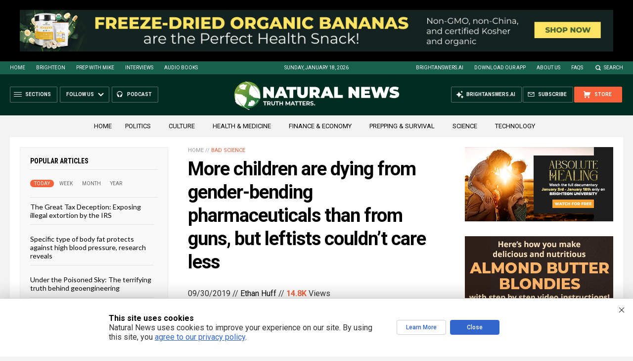

--- FILE ---
content_type: text/html
request_url: https://naturalnews.com/getviews3.asp?url=2019-09-30-more-children-die-from-gender-bending-pharmaceuticals-than-guns.html
body_size: -153
content:
14890

--- FILE ---
content_type: text/html
request_url: https://naturalnews.com/getviews3.asp?url=https://www.naturalnews.com/2019-09-30-more-children-die-from-gender-bending-pharmaceuticals-than-guns.html
body_size: -346
content:
14890